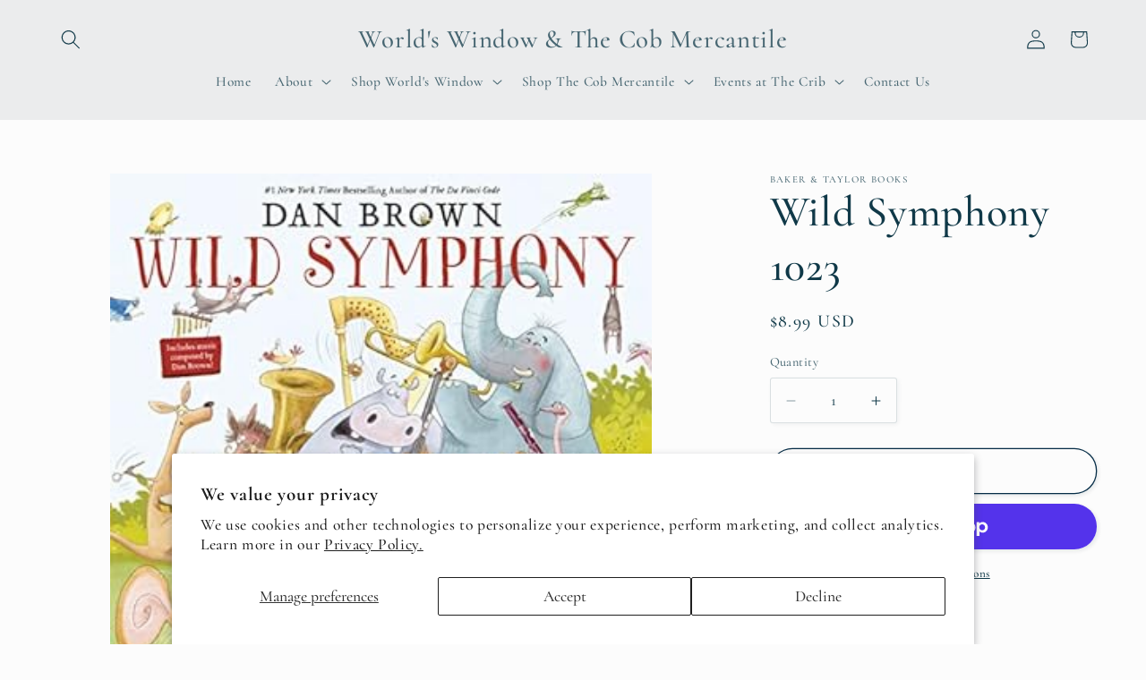

--- FILE ---
content_type: text/html; charset=utf-8
request_url: https://www.worldswindowcf.com/variants/41641085829252/?section_id=pickup-availability
body_size: 380
content:
<div id="shopify-section-pickup-availability" class="shopify-section">
<pickup-availability-preview class="pickup-availability-preview">
    

    
      <span class="svg-wrapper"><svg xmlns="http://www.w3.org/2000/svg" fill="none" class="icon icon-tick" viewBox="0 0 20 20"><path fill="#108043" stroke="#fff" d="m16.136 6.979.003-.004a1.499 1.499 0 0 0-2.275-1.954l-5.945 6.777-1.858-1.859A1.499 1.499 0 1 0 3.94 12.06l2.999 3c.289.29.675.44 1.1.439h.019a1.5 1.5 0 0 0 1.08-.522z"/></svg>
</span>
    

    <div class="pickup-availability-info"><p class="caption-large">
          Pickup available at <span class="color-foreground">214 Main Street</span>
        </p>
        <p class="caption">Usually ready in 24 hours</p>
        <button
          id="ShowPickupAvailabilityDrawer"
          class="pickup-availability-button link link--text underlined-link"
          aria-haspopup="dialog"
        >View store information
</button></div>
  </pickup-availability-preview>

  <pickup-availability-drawer
    class="gradient"
    tabindex="-1"
    role="dialog"
    aria-modal="true"
    aria-labelledby="PickupAvailabilityHeading"
  >
    <div class="pickup-availability-header">
      <h2 class="h3 pickup-availability-drawer-title" id="PickupAvailabilityHeading">
        Wild Symphony   1023
      </h2>
      <button class="pickup-availability-drawer-button" type="button" aria-label="Close"><svg xmlns="http://www.w3.org/2000/svg" fill="none" class="icon icon-close" viewBox="0 0 18 17"><path fill="currentColor" d="M.865 15.978a.5.5 0 0 0 .707.707l7.433-7.431 7.579 7.282a.501.501 0 0 0 .846-.37.5.5 0 0 0-.153-.351L9.712 8.546l7.417-7.416a.5.5 0 1 0-.707-.708L8.991 7.853 1.413.573a.5.5 0 1 0-.693.72l7.563 7.268z"/></svg>
</button>
    </div><ul class="pickup-availability-list list-unstyled" role="list" data-store-availability-drawer-content><li class="pickup-availability-list__item">
          <h3 class="h4">214 Main Street</h3>
          <p class="pickup-availability-preview caption-large"><span class="svg-wrapper"><svg xmlns="http://www.w3.org/2000/svg" fill="none" class="icon icon-tick" viewBox="0 0 20 20"><path fill="#108043" stroke="#fff" d="m16.136 6.979.003-.004a1.499 1.499 0 0 0-2.275-1.954l-5.945 6.777-1.858-1.859A1.499 1.499 0 1 0 3.94 12.06l2.999 3c.289.29.675.44 1.1.439h.019a1.5 1.5 0 0 0 1.08-.522z"/></svg>
</span>
              Pickup available,
              usually ready in 24 hours
</p><address class="pickup-availability-address">
            <p>214 Main Street<br>Cedar Falls IA 50613<br>United States</p>
<p>3192395354</p></address>
        </li></ul>
  </pickup-availability-drawer></div>